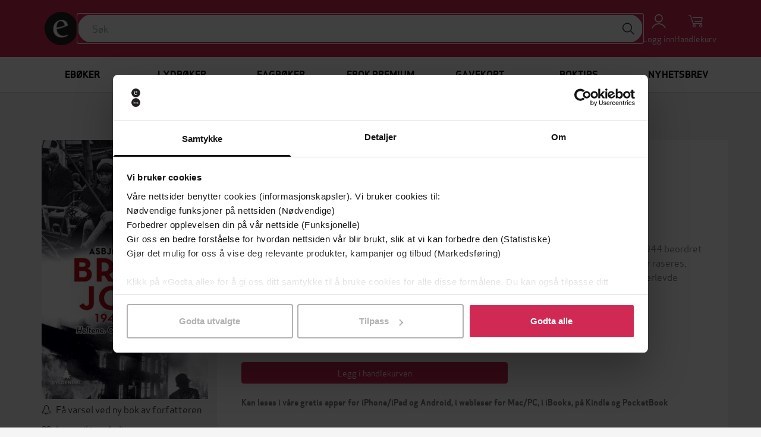

--- FILE ---
content_type: text/html; charset=utf-8
request_url: https://ebok.no/eboker/historie/brent-jord-asbjorn-jaklin-9788205484306/?ian=default&iai=default&iap=same_author&iac=Brent+jord
body_size: 16798
content:




<!DOCTYPE html>
<html lang="nb">
  <head>
    <meta charset="utf-8">
    <meta http-equiv="content-language" content="nb">
    <meta http-equiv="X-UA-Compatible" content="IE=edge">
    <meta name="author" content="">
    <meta name="description" content="Kjøp Brent jord av Asbjørn Jaklin på EBOK.NO, Norges største bokhandel for ebøker og lydbøker. Les på mobil, nettbrett, Kindle og Pocketbook!">
    <meta name="keywords" content="Brent jord, Asbjørn Jaklin, ebok, epub">
    <meta name="robots" content="index, follow">
    <meta name="viewport" content="width=device-width, initial-scale=1">

    
<meta property="og:site_name" content="EBOK.NO">
<meta property="og:type" content="book">
<meta property="og:title" content="Brent jord - 1944-1945 : heltene, ofrene, de skyldige (ebok) av Asbjørn Jaklin">
<meta property="og:description" content="Kjøp Brent jord av Asbjørn Jaklin på EBOK.NO, Norges største bokhandel for ebøker og lydbøker. Les på mobil, nettbrett, Kindle og Pocketbook!">
<meta property="og:image" content="https://do94b8augmkyt.cloudfront.net/thumbnail/9788205484306_b3fd7b6d81488f13630067c035b0ed961f9e3119_560.jpgx150.jpg">

    
<script>
  var google_tag_params = {
    ecomm_pagetype: 'product',
    ecomm_prodid: '9788205484306',
    ecomm_totalvalue: 229,
  };
</script>

    

    <title>Brent jord - 1944-1945 : heltene, ofrene, de skyldige (ebok… | EBOK.NO</title>

    <link rel="alternate" hreflang="nb" href="https://ebok.no/eboker/historie/brent-jord-asbjorn-jaklin-9788205484306/">
    <link rel="icon" href="https://storage.googleapis.com/pubfront-merchant-ebok/static/images/logo/ebok/favicon.ico">
    <link rel="image_src" href="https://do94b8augmkyt.cloudfront.net/thumbnail/9788205484306_b3fd7b6d81488f13630067c035b0ed961f9e3119_560.jpgx150.jpg">
    
    <link rel="stylesheet" href="https://ebok-cdn.pubfront.com/static/css/ebok.css?1769158824">
    <link rel="stylesheet" href="https://ebok-cdn.pubfront.com/static/dist/output.css?1769158824">
    

    <link rel="apple-touch-icon" href="https://storage.googleapis.com/pubfront-merchant-ebok/static/images/icons/web-clip/touch-icon-ebok.png">

    <!-- HTML5 shim and Respond.js IE8 support of HTML5 elements and media queries -->
    <!--[if lt IE 9]>
      <script src="https://oss.maxcdn.com/html5shiv/3.7.2/html5shiv.min.js"></script>
      <script src="https://oss.maxcdn.com/respond/1.4.2/respond.min.js"></script>
    <![endif]-->

    
<link rel="canonical" href="https://ebok.no/eboker/historie/brent-jord-asbjorn-jaklin-9788205484306/" />


    <script>
        
            ZENDESK_URL="/support_login/";PF_CHOICE_ADD_URL="/";CART_BUY_URL="/market/shop/buy_cart/";MEDIELOGIN_AUTO_LOGIN=false;LANGUAGE_CODE="nb";PF_CHOICE_SLUG="";APPLE_STORE_URL="https://itunes.apple.com/us/app/ebok.no/id683160171";TWITTER_HANDLE="EBOKno";THEME_NAME="ebok";ENABLE_GIFTS=true;CART_CANCEL_URL="/market/shop/bestilling/cancel/";libraryURL="/bokhylle/";PF_CHOICE_NAME="";CART_CHECKOUT_URL="/market/shop/cart/checkout/";MEDIE_LOGIN=false;TRACKER_DEBUG=false;SEND_TO_KINDLE_TASKS_URL="https://ignite.pubfront.com/tasks/TASKID/status/";oneClickBuyURL="/market/shop/ajax_buy_now/";NEWSLETTER_DELAY=6;DEFAULT_STAR_RATING=5;SHOPPING_CARTS_ACTIVE=true;SUPPORT_DRM_COMPATIBILITY_URL="https://hjelp.ebok.no/hc/no/sections/360002265232-Hvordan-leser-jeg-eb%C3%B8ker-";JPPOL_SSOID=null;DISABLE_SEARCH_SUGGESTIONS=false;searchURL="/search/%s/";CART_VIEW_URL="/market/shop/cart/view/";
        
    </script>
      
        
<script type="text/javascript">
  // No analytics, catch all tracking calls but don't do anything with them
  var _gaq = _gaq || [];
</script>

<script>
  dataLayer = [{"format": "epub", "series": "N/A", "price": "229.00", "id": 1165101, "category": "Historie", "publisher": "Gyldendal", "name": "Brent jord", "language": "nb", "author": "Asbj\u00f8rn Jaklin", "promotion": false, "type": "text"}];
</script>
<!-- Google Tag Manager -->
<script>(function(w,d,s,l,i){w[l]=w[l]||[];w[l].push(
{'gtm.start': new Date().getTime(),event:'gtm.js'}
);var f=d.getElementsByTagName(s)[0],
j=d.createElement(s),dl=l!='dataLayer'?'&l='+l:'';j.async=true;j.src=
'https://www.googletagmanager.com/gtm.js?id='+i+dl;f.parentNode.insertBefore(j,f);
})(window,document,'script','dataLayer','GTM-MGWD83W');</script>
<!-- End Google Tag Manager -->

<script>
document.addEventListener('confirmed.pubfront', function (event) {
  var order = event.detail;

  dataLayer.push({
    'event': 'purchase-ga3',
    'ecommerce': {
      'purchase': {
        'actionField': {
          'id': order.id,
          'revenue': order.amount,
        },
        'products': order.items.map(function(item) {
          return {
            'name': item.name,
            'id': item.isbn,
            'price': item.price,
            'quantity': 1
          };
        })
      }
    }
  });

  dataLayer.push({
    event: "purchase",
    ecommerce: {
      transaction_id: order.id.toString(),
      value: order.amount,
      currency: "NOK",
      items: order.items.map(function(item) {
        return {
          item_id: item.isbn,
          item_name: item.name,
          currency: "NOK",
          price: item.price,
          quantity: 1
        }
      })
    }
  });
}, false);

document.addEventListener('recommendation-impression.pubfront', function (event) {
  dataLayer.push({
    'event': 'pf_recommendation_impression',
    'page_type': event.detail.page.type,
    'recommendation_test_name': event.detail.test.name,
    'recommendation_test_group': event.detail.test.group,
  });
}, false);

document.addEventListener('recommendation-click.pubfront', function (event) {
  dataLayer.push({
    'event': 'pf_recommendation_click',
    'recommendation_content': event.detail.content,
    'transport': 'beacon'
  });
}, false);
</script>

      
    <script>
      SHOPPING_CART_BOOKS = [];
    </script>
  </head>


  <body itemscope itemtype="http://schema.org/WebPage" data-theme="ebok" class="page_type_book is-logged-out is-not-flatrate-member " style="">
    
    
<!-- Google Tag Manager (noscript) -->
<noscript><iframe src="https://www.googletagmanager.com/ns.html?id=GTM-MGWD83W"
height="0" width="0" style="display:none;visibility:hidden"></iframe></noscript>
<!-- End Google Tag Manager (noscript) -->

    

    
    

    

<div id="navbar" class="bg-brand fixed top-0 left-0 right-0 z-20 transition-transform duration-300 -translate-y-40 translate-y-0 md:translate-y-0">
    

    

    <div class="flex flex-wrap justify-between md:gap-x-5 gap-y-2 items-center p-5 max-w-bootstrap-container mx-auto">
        <a class="order-1" href="/">
            <img class="h-14 hidden md:block" src="https://ebok-cdn.pubfront.com/static/images/logo/ebok/navbar.png?1769158824" alt="EBOK.NO">
            <img class="h-14 md:hidden" src="https://ebok-cdn.pubfront.com/static/images/logo/ebok/navbar_square.png?1769158824" alt="EBOK.NO">
        </a>

        

        <div class="order-4 dropdown">
            <button class="text-center text-white hover:text-gray-200" type="button" data-toggle="dropdown" aria-haspopup="true" aria-expanded="false" id="navbar-account">
                <i class="fa fa-user block text-2xl"></i>
                <span class="text-sm">Logg inn</span>
            </button>

            <ul class="dropdown-menu" aria-labelledby="navbar-account">
                







<li><a href="/konto/discounts/">Løs inn gavekort</a></li>

<li><a href="/support_login/">Kontakt kundeservice</a></li>



<li><a href="/konto/login/?next=">Logg inn</a></li>
<li><a href="/konto/signup/?next=">Opprett profil</a></li>


            </ul>
        </div>

        
        <a class="order-5 text-center text-white hover:text-gray-200 hover:no-underline relative" href="/market/shop/cart/view/">
            <i class="fa fa-shopping-cart block text-2xl"></i>
            <span class="text-sm">Handlekurv</span>
            
        </a>
        

        <button class="order-6 text-center text-white hover:text-gray-200 md:hidden" type="button" onclick="document.getElementById('sidebar').style.display = 'block';">
            <i class="fa fa-align-justify block text-2xl"></i>
            <span class="text-sm">Meny</span>
        </button>

        <div class="order-7 basis-full h-0 md:hidden"></div>

        <div class="order-last md:order-2 flex-1 relative" id="searchbar">
            <input class=" w-full rounded-full outline-brand px-6 py-3" type="text" placeholder="Søk">

            <button class="absolute top-1 right-1 w-10 h-10 rounded-full bg-white hover:bg-gray-200" type="button"><i class="fa fa-search text-xl"></i></button>
        </div>
    </div>
</div>

<script type="text/javascript">
    var NAVBAR_HEIGHT = 96;  // 6rem == 96pixels
    var navbar = document.getElementById('navbar');
    var lastY = 0;

    window.addEventListener('scroll', function() {
        var y = this.scrollY;
        if (y > lastY && y > NAVBAR_HEIGHT) {  // down, hide navbar
            navbar.classList.remove('translate-y-0');
        } else if (y < lastY) {  // up, show navbar
            navbar.classList.add('translate-y-0');
        }
        lastY = Math.max(y, 0);
    }, false);
</script>


    <div class="wrapper mt-40 md:mt-24">
      <div itemscope itemtype="http://schema.org/SiteNavigationElement" class="menu menu_id_content hidden md:block" role="navigation">
        <ul class="menu__list"><li class="menu__item menu__item_type_button menu__item_id_1"><a class="menu__inneritem" href="/eboker/" data-toggle="nav" data-on="mouseenter" data-target="1">Ebøker</a><ul class="menu__list" ><li class="menu__item menu__item_type_label"><span class="menu__inneritem">Aktuelt</span><ul class="menu__list"><li class="menu__item menu__item_type_button"><a class="menu__inneritem" href="https://ebok.no/eboker/liste/bestselgere/">Bestselgere</a></li><li class="menu__item menu__item_type_button"><a class="menu__inneritem" href="https://ebok.no/eboker/liste/populare-na/">Populære nå</a></li><li class="menu__item menu__item_type_button"><a class="menu__inneritem" href="https://ebok.no/eboker/liste/nyheter/">Nyheter</a></li><li class="menu__item menu__item_type_button"><a class="menu__inneritem" href="https://ebok.no/alle/liste/forhandssalg/">Kommer snart - forhåndsbestill nå!</a></li><li class="menu__item menu__item_type_button"><a class="menu__inneritem" href="https://ebok.no/eboker/liste/booktok/">#BookTok</a></li><li class="menu__item menu__item_type_button"><a class="menu__inneritem" href="https://ebok.no/topp-10-lister/">Topp 10-lister</a></li><li class="menu__item menu__item_type_button"><a class="menu__inneritem" href="https://ebok.no/eboker/liste/tilbud-eboker/">Ebøker på tilbud</a></li><li class="menu__item menu__item_type_button"><a class="menu__inneritem" href="https://ebok.no/eboker/liste/eboker-under-100-lappen/">Ebøker under 100-lappen</a></li></ul></li><li class="menu__item menu__item_type_label"><a href="https://ebok.no/eboker/skjonnlitteratur/" class="menu__inneritem">Skjønnlitteratur</a><ul class="menu__list"><li class="menu__item menu__item_type_button"><a class="menu__inneritem" href="https://ebok.no/alle/liste/romaner/">Romaner</a></li><li class="menu__item menu__item_type_button"><a class="menu__inneritem" href="https://ebok.no/eboker/romantikk-og-drama">Romantikk og drama</a></li><li class="menu__item menu__item_type_button"><a class="menu__inneritem" href="https://ebok.no/eboker/erotikk/">Erotikk</a></li><li class="menu__item menu__item_type_button"><a class="menu__inneritem" href="https://ebok.no/eboker/liste/litteratur-noveller/">Noveller</a></li><li class="menu__item menu__item_type_button"><a class="menu__inneritem" href="https://ebok.no/eboker/liste/litteratur-lyrikk/">Lyrikk</a></li><li class="menu__item menu__item_type_button"><a class="menu__inneritem" href="https://ebok.no/eboker/fantasy-og-science-fiction/">Fantasy og science fiction</a></li><li class="menu__item menu__item_type_button"><a class="menu__inneritem" href="https://ebok.no/eboker/romanserier/">Romanserier</a></li><li class="menu__item menu__item_type_button"><a class="menu__inneritem" href="https://ebok.no/engelsk/">Engelske bøker</a></li><li class="menu__item menu__item_type_button"><a class="menu__inneritem" href="https://ebok.no/eboker/barneboker/">Barnebøker</a></li><li class="menu__item menu__item_type_button"><a class="menu__inneritem" href="https://ebok.no/selvpubliserte-boker/">Selvpubliserte bøker</a></li></ul></li><li class="menu__item menu__item_type_label"><a href="https://ebok.no/eboker/krim/" class="menu__inneritem">Krim og spenning</a><ul class="menu__list"><li class="menu__item menu__item_type_button"><a class="menu__inneritem" href="https://ebok.no/eboker/liste/krim-nyheter/">Nyheter</a></li><li class="menu__item menu__item_type_button"><a class="menu__inneritem" href="https://ebok.no/eboker/liste/politikrim/">Politikrim</a></li><li class="menu__item menu__item_type_button"><a class="menu__inneritem" href="https://ebok.no/alle/liste/psykologiske-thrillere/">Psykologiske thrillere</a></li></ul></li><li class="menu__item menu__item_type_label"><a href="https://ebok.no/eboker/dokumentar-og-fakta/" class="menu__inneritem">Dokumentar og fakta</a><ul class="menu__list"><li class="menu__item menu__item_type_button"><a class="menu__inneritem" href="https://ebok.no/eboker/historie/">Historie</a></li><li class="menu__item menu__item_type_button"><a class="menu__inneritem" href="https://ebok.no/eboker/politikk-og-samfunn/">Politikk og samfunn</a></li><li class="menu__item menu__item_type_button"><a class="menu__inneritem" href="https://ebok.no/eboker/biografier/">Biografier</a></li><li class="menu__item menu__item_type_button"><a class="menu__inneritem" href="https://ebok.no/eboker/liste/tema-populaervitenskap/">Populærvitenskap</a></li><li class="menu__item menu__item_type_button"><a class="menu__inneritem" href="https://ebok.no/eboker/helse-og-livsstil/">Helse og livsstil</a></li><li class="menu__item menu__item_type_button"><a class="menu__inneritem" href="https://ebok.no/eboker/kunst-og-kultur/">Kunst og kultur</a></li><li class="menu__item menu__item_type_button"><a class="menu__inneritem" href="https://ebok.no/eboker/hobby-og-fritid/">Hobby og fritid</a></li><li class="menu__item menu__item_type_button"><a class="menu__inneritem" href="https://ebok.no/eboker/natur-og-dyr/">Natur og dyr</a></li></ul></li><li class="menu__item menu__item_type_label"><a href="https://ebok.no/eboker/fagboker/" class="menu__inneritem">Fagbøker</a><ul class="menu__list"><li class="menu__item menu__item_type_button"><a class="menu__inneritem" href="https://ebok.no/eboker/liste/medisin-helse-og-sykepleie/">Medisin, helse og sykepleie</a></li><li class="menu__item menu__item_type_button"><a class="menu__inneritem" href="https://ebok.no/eboker/liste/okonomi-og-ledelse/">Økonomi og ledelse</a></li><li class="menu__item menu__item_type_button"><a class="menu__inneritem" href="https://ebok.no/eboker/liste/jus/">Jus</a></li><li class="menu__item menu__item_type_button"><a class="menu__inneritem" href="https://ebok.no/eboker/liste/pedagoggikk/">Pedagogikk</a></li><li class="menu__item menu__item_type_button"><a class="menu__inneritem" href="https://ebok.no/eboker/liste/samfunnsvitenskap/">Samfunnsvitenskap</a></li><li class="menu__item menu__item_type_button"><a class="menu__inneritem" href="https://ebok.no/eboker/liste/psykologi/">Psykologi</a></li><li class="menu__item menu__item_type_button"><a class="menu__inneritem" href="https://ebok.no/eboker/liste/teknologi-og-ingeniorfag/">Teknologi og ingeniørfag</a></li><li class="menu__item menu__item_type_button"><a class="menu__inneritem" href="https://ebok.no/eboker/liste/data-og-informasjonsteknologi/">Data- og informasjonsteknologi</a></li><li class="menu__item menu__item_type_button"><a class="menu__inneritem" href="https://ebok.no/eboker/liste/matematikk-og-naturvitenskap/">Matematikk og naturvitenskap</a></li><li class="menu__item menu__item_type_button"><a class="menu__inneritem" href="https://ebok.no/eboker/liste/geofag-geografi-og-miljokunnskap/">Geofag, geografi og miljøkunnskap</a></li><li class="menu__item menu__item_type_button"><a class="menu__inneritem" href="https://ebok.no/eboker/liste/religion-historie-og-filosofi/">Religion, historie og filosofi</a></li><li class="menu__item menu__item_type_button"><a class="menu__inneritem" href="https://ebok.no/eboker/liste/sprak-og-litteratur/">Språk og litteratur</a></li><li class="menu__item menu__item_type_button"><a class="menu__inneritem" href="https://ebok.no/eboker/liste/kunst-og-design/">Kunst og design</a></li></ul></li></ul></li><li class="menu__item menu__item_type_button menu__item_id_2"><a class="menu__inneritem" href="/lydboker/" data-toggle="nav" data-on="mouseenter" data-target="2">Lydbøker</a><ul class="menu__list" ><li class="menu__item menu__item_type_label"><span class="menu__inneritem">Aktuelt</span><ul class="menu__list"><li class="menu__item menu__item_type_button"><a class="menu__inneritem" href="https://ebok.no/lydboker/liste/bestselgere-lydboker/">Bestselgere</a></li><li class="menu__item menu__item_type_button"><a class="menu__inneritem" href="https://ebok.no/lydboker/liste/nyheter-lydboker/">Nyheter</a></li><li class="menu__item menu__item_type_button"><a class="menu__inneritem" href="https://ebok.no/lydboker/liste/forhandssalg-lydboker/">Kommer snart - forhåndsbestill nå!</a></li><li class="menu__item menu__item_type_button"><a class="menu__inneritem" href="https://ebok.no/lydboker/liste/tilbud-lydboker/">Lydbøker på tilbud</a></li><li class="menu__item menu__item_type_button"><a class="menu__inneritem" href="https://ebok.no/lydboker/liste/lydboker-under-100-lappen/">Lydbøker under 100-lappen</a></li><li class="menu__item menu__item_type_button"><a class="menu__inneritem" href="https://ebok.no/lydboker/innlesere/">Populære innlesere</a></li></ul></li><li class="menu__item menu__item_type_label"><a href="https://ebok.no/lydboker/skjonnlitteratur/" class="menu__inneritem">Skjønnlitteratur</a><ul class="menu__list"><li class="menu__item menu__item_type_button"><a class="menu__inneritem" href="https://ebok.no/alle/liste/lydboker-romaner/">Romaner</a></li><li class="menu__item menu__item_type_button"><a class="menu__inneritem" href="https://ebok.no/lydboker/romantikk-og-drama/">Romantikk og drama</a></li><li class="menu__item menu__item_type_button"><a class="menu__inneritem" href="https://ebok.no/lydboker/erotikk/">Erotikk</a></li><li class="menu__item menu__item_type_button"><a class="menu__inneritem" href="https://ebok.no/lydboker/liste/lydboker-noveller/">Noveller</a></li><li class="menu__item menu__item_type_button"><a class="menu__inneritem" href="https://ebok.no/lydboker/liste/lydboker-lyrikk/">Lyrikk</a></li><li class="menu__item menu__item_type_button"><a class="menu__inneritem" href="https://ebok.no/lydboker/fantasy-og-science-fiction/">Fantasy og science fiction</a></li><li class="menu__item menu__item_type_button"><a class="menu__inneritem" href="https://ebok.no/lydboker/romanserier/">Romanserier</a></li><li class="menu__item menu__item_type_button"><a class="menu__inneritem" href="https://ebok.no/lydboker-engelsk/">Engelske lydbøker</a></li><li class="menu__item menu__item_type_button"><a class="menu__inneritem" href="https://ebok.no/lydboker/barneboker/">Barnebøker</a></li></ul></li><li class="menu__item menu__item_type_label"><a href="https://ebok.no/lydboker/krim/" class="menu__inneritem">Krim og spenning</a><ul class="menu__list"><li class="menu__item menu__item_type_button"><a class="menu__inneritem" href="https://ebok.no/lydboker/liste/nyheter-krim-lyd/">Nyheter</a></li><li class="menu__item menu__item_type_button"><a class="menu__inneritem" href="https://ebok.no/lydboker/liste/politikrim-lydboker/">Politikrim</a></li><li class="menu__item menu__item_type_button"><a class="menu__inneritem" href="https://ebok.no/alle/liste/lydboker-psykologiske-thrillere/">Psykologiske thrillere</a></li></ul></li><li class="menu__item menu__item_type_label"><a href="https://ebok.no/lydboker/dokumentar-og-fakta/" class="menu__inneritem">Dokumentar og fakta</a><ul class="menu__list"><li class="menu__item menu__item_type_button"><a class="menu__inneritem" href="https://ebok.no/alle/liste/sakprosa-aktuelt/">Populært nå</a></li><li class="menu__item menu__item_type_button"><a class="menu__inneritem" href="https://ebok.no/lydboker/historie/">Historie</a></li><li class="menu__item menu__item_type_button"><a class="menu__inneritem" href="https://ebok.no/lydboker/samfunn-og-debatt/">Samfunn og debatt</a></li><li class="menu__item menu__item_type_button"><a class="menu__inneritem" href="https://ebok.no/lydboker/liste/helse-og-livsstil/">Helse og livsstil</a></li><li class="menu__item menu__item_type_button"><a class="menu__inneritem" href="https://ebok.no/lydboker/liste/aktuelle-biografier/">Biografier</a></li><li class="menu__item menu__item_type_button"><a class="menu__inneritem" href="https://ebok.no/alle/liste/hobby-og-fritid/">Hobby og fritid</a></li></ul></li></ul></li><li class="menu__item menu__item_type_button menu__item_id_3"><a class="menu__inneritem" href="https://ebok.no/eboker/fagboker/" data-toggle="nav" data-on="mouseenter" data-target="3">Fagbøker</a><ul class="menu__list" ><li class="menu__item menu__item_type_label"><a href="https://ebok.no/eboker/fagboker/" class="menu__inneritem">Se alle fagbøker</a><ul class="menu__list"><li class="menu__item menu__item_type_button"><a class="menu__inneritem" href="https://ebok.no/eboker/liste/medisin-helse-og-sykepleie/">Medisin, helse og sykepleie</a></li><li class="menu__item menu__item_type_button"><a class="menu__inneritem" href="https://ebok.no/eboker/liste/okonomi-og-ledelse/">Økonomi og ledelse</a></li><li class="menu__item menu__item_type_button"><a class="menu__inneritem" href="https://ebok.no/eboker/liste/jus/">Jus</a></li><li class="menu__item menu__item_type_button"><a class="menu__inneritem" href="https://ebok.no/eboker/liste/pedagoggikk/">Pedagogikk</a></li><li class="menu__item menu__item_type_button"><a class="menu__inneritem" href="https://ebok.no/eboker/liste/samfunnsvitenskap/">Samfunnsvitenskap</a></li><li class="menu__item menu__item_type_button"><a class="menu__inneritem" href="https://ebok.no/eboker/liste/psykologi/">Psykologi</a></li></ul></li><li class="menu__item menu__item_type_label"><span class="menu__inneritem"></span><ul class="menu__list"><li class="menu__item menu__item_type_button"><a class="menu__inneritem" href=""></a></li><li class="menu__item menu__item_type_button"><a class="menu__inneritem" href="https://ebok.no/eboker/liste/teknologi-og-ingeniorfag/">Teknologi og ingeniørfag</a></li><li class="menu__item menu__item_type_button"><a class="menu__inneritem" href="https://ebok.no/eboker/liste/data-og-informasjonsteknologi/">Data- og informasjonsteknologi</a></li><li class="menu__item menu__item_type_button"><a class="menu__inneritem" href="https://ebok.no/eboker/liste/matematikk-og-naturvitenskap/">Matematikk og naturvitenskap</a></li><li class="menu__item menu__item_type_button"><a class="menu__inneritem" href="https://ebok.no/eboker/liste/geofag-geografi-og-miljokunnskap/">Geofag, geografi og miljøkunnskap</a></li></ul></li><li class="menu__item menu__item_type_label"><span class="menu__inneritem"></span><ul class="menu__list"><li class="menu__item menu__item_type_button"><a class="menu__inneritem" href="https://ebok.no/eboker/liste/religion-historie-og-filosofi/">Religion, historie og filosofi</a></li><li class="menu__item menu__item_type_button"><a class="menu__inneritem" href="https://ebok.no/eboker/liste/sprak-og-litteratur/">Språk og litteratur</a></li><li class="menu__item menu__item_type_button"><a class="menu__inneritem" href="https://ebok.no/eboker/liste/kunst-og-design/">Kunst og design</a></li></ul></li><li class="menu__item menu__item_type_label"><span class="menu__inneritem"></span><ul class="menu__list"></ul></li><li class="menu__item menu__item_type_label"><span class="menu__inneritem"></span><ul class="menu__list"></ul></li><li class="menu__item menu__item_type_label"><span class="menu__inneritem"></span><ul class="menu__list"></ul></li></ul></li><li class="menu__item menu__item_type_button menu__item_id_4"><a class="menu__inneritem" href="/premium-kom-i-gang/" data-toggle="nav" data-on="mouseenter" data-target="4">Ebok Premium</a><ul class="menu__list" ><li class="menu__item menu__item_type_label"><a href="https://ebok.no/premium-eboker/" class="menu__inneritem">Ebøker</a><ul class="menu__list"><li class="menu__item menu__item_type_button"><a class="menu__inneritem" href="https://ebok.no/premium-eboker-krimogspenning/">Krim og spenning</a></li><li class="menu__item menu__item_type_button"><a class="menu__inneritem" href="https://ebok.no/premium-eboker-feelgood-romantikk/">Feelgood og romantikk</a></li><li class="menu__item menu__item_type_button"><a class="menu__inneritem" href="https://ebok.no/premium-eboker-romaner/">Skjønnlitteratur</a></li><li class="menu__item menu__item_type_button"><a class="menu__inneritem" href="https://ebok.no/premium-eboker-dokumentar-fakta/">Dokumentar og fakta</a></li><li class="menu__item menu__item_type_button"><a class="menu__inneritem" href="https://ebok.no/premium-eboker-barneboker/">Barnebøker</a></li></ul></li><li class="menu__item menu__item_type_label"><a href="https://ebok.no/premium-lydboker/" class="menu__inneritem">Lydbøker</a><ul class="menu__list"><li class="menu__item menu__item_type_button"><a class="menu__inneritem" href="https://ebok.no/premium-lydboker-krimogspenning/">Krim og spenning</a></li><li class="menu__item menu__item_type_button"><a class="menu__inneritem" href="https://ebok.no/premium-lydboker-feelgood-romantikk/">Feelgood og romantikk</a></li><li class="menu__item menu__item_type_button"><a class="menu__inneritem" href="https://ebok.no/premium-lydboker-romaner/">Skjønnlitteratur</a></li><li class="menu__item menu__item_type_button"><a class="menu__inneritem" href="https://ebok.no/premium-lydboker-dokumentar-fakta/">Dokumentar og fakta</a></li><li class="menu__item menu__item_type_button"><a class="menu__inneritem" href="https://ebok.no/premium-lydboker-barneboker/">Barnebøker</a></li></ul></li><li class="menu__item menu__item_type_label"><span class="menu__inneritem"></span><ul class="menu__list"></ul></li><li class="menu__item menu__item_type_label"><span class="menu__inneritem"></span><ul class="menu__list"></ul></li><li class="menu__item menu__item_type_label"><span class="menu__inneritem"></span><ul class="menu__list"></ul></li></ul></li><li class="menu__item menu__item_type_button"><a class="menu__inneritem" href="/gavekort/">Gavekort</a></li><li class="menu__item menu__item_type_button"><a class="menu__inneritem" href="https://ebok.no/boktips/">Boktips</a></li><li class="menu__item menu__item_type_button"><a class="menu__inneritem" href="https://ebok.no/nyhetsbrev/">Nyhetsbrev</a></li></ul>
      </div>
      <aside class="hidden fixed top-0 left-0 right-0 h-screen z-40" aria-label="Sidebar" id="sidebar"><button class="fixed top-5 right-5 text-center" type="button" onclick="document.getElementById('sidebar').style.display = 'none';"><i class="fa fa-times block text-2xl"></i><span class="text-sm">Lukk</span></button><div class="h-full px-3 py-4 overflow-y-auto bg-gray-50"><ul class="space-y-4"><li><a href="/eboker/" onclick="document.getElementById('sidebar-5').classList.toggle('hide'); return false;" class="flex items-center p-2 text-gray-900 font-semibold rounded-lg hover:bg-gray-100 hover:no-underline"><span class="ml-3">Ebøker</span></a><ul id="sidebar-5" class="hide space-y-3"><li><span class="block p-2 text-gray-600 rounded-lg text-xs uppercase"><span class="ml-4">Aktuelt</span></span><ul class="space-y-2"><li><a href="https://ebok.no/eboker/liste/bestselgere/" class="block p-2 text-gray-900 rounded-lg hover:bg-gray-100 hover:no-underline"><span class="ml-5">Bestselgere</span></a></li><li><a href="https://ebok.no/eboker/liste/populare-na/" class="block p-2 text-gray-900 rounded-lg hover:bg-gray-100 hover:no-underline"><span class="ml-5">Populære nå</span></a></li><li><a href="https://ebok.no/eboker/liste/nyheter/" class="block p-2 text-gray-900 rounded-lg hover:bg-gray-100 hover:no-underline"><span class="ml-5">Nyheter</span></a></li><li><a href="https://ebok.no/alle/liste/forhandssalg/" class="block p-2 text-gray-900 rounded-lg hover:bg-gray-100 hover:no-underline"><span class="ml-5">Kommer snart - forhåndsbestill nå!</span></a></li><li><a href="https://ebok.no/eboker/liste/booktok/" class="block p-2 text-gray-900 rounded-lg hover:bg-gray-100 hover:no-underline"><span class="ml-5">#BookTok</span></a></li><li><a href="https://ebok.no/topp-10-lister/" class="block p-2 text-gray-900 rounded-lg hover:bg-gray-100 hover:no-underline"><span class="ml-5">Topp 10-lister</span></a></li><li><a href="https://ebok.no/eboker/liste/tilbud-eboker/" class="block p-2 text-gray-900 rounded-lg hover:bg-gray-100 hover:no-underline"><span class="ml-5">Ebøker på tilbud</span></a></li><li><a href="https://ebok.no/eboker/liste/eboker-under-100-lappen/" class="block p-2 text-gray-900 rounded-lg hover:bg-gray-100 hover:no-underline"><span class="ml-5">Ebøker under 100-lappen</span></a></li></ul></li><li><a href="https://ebok.no/eboker/skjonnlitteratur/" class="block p-2 text-gray-900 rounded-lg hover:bg-gray-100 hover:no-underline"><span class="ml-4">Skjønnlitteratur</span></a><ul class="space-y-2"><li><a href="https://ebok.no/alle/liste/romaner/" class="block p-2 text-gray-900 rounded-lg hover:bg-gray-100 hover:no-underline"><span class="ml-5">Romaner</span></a></li><li><a href="https://ebok.no/eboker/romantikk-og-drama" class="block p-2 text-gray-900 rounded-lg hover:bg-gray-100 hover:no-underline"><span class="ml-5">Romantikk og drama</span></a></li><li><a href="https://ebok.no/eboker/erotikk/" class="block p-2 text-gray-900 rounded-lg hover:bg-gray-100 hover:no-underline"><span class="ml-5">Erotikk</span></a></li><li><a href="https://ebok.no/eboker/liste/litteratur-noveller/" class="block p-2 text-gray-900 rounded-lg hover:bg-gray-100 hover:no-underline"><span class="ml-5">Noveller</span></a></li><li><a href="https://ebok.no/eboker/liste/litteratur-lyrikk/" class="block p-2 text-gray-900 rounded-lg hover:bg-gray-100 hover:no-underline"><span class="ml-5">Lyrikk</span></a></li><li><a href="https://ebok.no/eboker/fantasy-og-science-fiction/" class="block p-2 text-gray-900 rounded-lg hover:bg-gray-100 hover:no-underline"><span class="ml-5">Fantasy og science fiction</span></a></li><li><a href="https://ebok.no/eboker/romanserier/" class="block p-2 text-gray-900 rounded-lg hover:bg-gray-100 hover:no-underline"><span class="ml-5">Romanserier</span></a></li><li><a href="https://ebok.no/engelsk/" class="block p-2 text-gray-900 rounded-lg hover:bg-gray-100 hover:no-underline"><span class="ml-5">Engelske bøker</span></a></li><li><a href="https://ebok.no/eboker/barneboker/" class="block p-2 text-gray-900 rounded-lg hover:bg-gray-100 hover:no-underline"><span class="ml-5">Barnebøker</span></a></li><li><a href="https://ebok.no/selvpubliserte-boker/" class="block p-2 text-gray-900 rounded-lg hover:bg-gray-100 hover:no-underline"><span class="ml-5">Selvpubliserte bøker</span></a></li></ul></li><li><a href="https://ebok.no/eboker/krim/" class="block p-2 text-gray-900 rounded-lg hover:bg-gray-100 hover:no-underline"><span class="ml-4">Krim og spenning</span></a><ul class="space-y-2"><li><a href="https://ebok.no/eboker/liste/krim-nyheter/" class="block p-2 text-gray-900 rounded-lg hover:bg-gray-100 hover:no-underline"><span class="ml-5">Nyheter</span></a></li><li><a href="https://ebok.no/eboker/liste/politikrim/" class="block p-2 text-gray-900 rounded-lg hover:bg-gray-100 hover:no-underline"><span class="ml-5">Politikrim</span></a></li><li><a href="https://ebok.no/alle/liste/psykologiske-thrillere/" class="block p-2 text-gray-900 rounded-lg hover:bg-gray-100 hover:no-underline"><span class="ml-5">Psykologiske thrillere</span></a></li></ul></li><li><a href="https://ebok.no/eboker/dokumentar-og-fakta/" class="block p-2 text-gray-900 rounded-lg hover:bg-gray-100 hover:no-underline"><span class="ml-4">Dokumentar og fakta</span></a><ul class="space-y-2"><li><a href="https://ebok.no/eboker/historie/" class="block p-2 text-gray-900 rounded-lg hover:bg-gray-100 hover:no-underline"><span class="ml-5">Historie</span></a></li><li><a href="https://ebok.no/eboker/politikk-og-samfunn/" class="block p-2 text-gray-900 rounded-lg hover:bg-gray-100 hover:no-underline"><span class="ml-5">Politikk og samfunn</span></a></li><li><a href="https://ebok.no/eboker/biografier/" class="block p-2 text-gray-900 rounded-lg hover:bg-gray-100 hover:no-underline"><span class="ml-5">Biografier</span></a></li><li><a href="https://ebok.no/eboker/liste/tema-populaervitenskap/" class="block p-2 text-gray-900 rounded-lg hover:bg-gray-100 hover:no-underline"><span class="ml-5">Populærvitenskap</span></a></li><li><a href="https://ebok.no/eboker/helse-og-livsstil/" class="block p-2 text-gray-900 rounded-lg hover:bg-gray-100 hover:no-underline"><span class="ml-5">Helse og livsstil</span></a></li><li><a href="https://ebok.no/eboker/kunst-og-kultur/" class="block p-2 text-gray-900 rounded-lg hover:bg-gray-100 hover:no-underline"><span class="ml-5">Kunst og kultur</span></a></li><li><a href="https://ebok.no/eboker/hobby-og-fritid/" class="block p-2 text-gray-900 rounded-lg hover:bg-gray-100 hover:no-underline"><span class="ml-5">Hobby og fritid</span></a></li><li><a href="https://ebok.no/eboker/natur-og-dyr/" class="block p-2 text-gray-900 rounded-lg hover:bg-gray-100 hover:no-underline"><span class="ml-5">Natur og dyr</span></a></li></ul></li><li><a href="https://ebok.no/eboker/fagboker/" class="block p-2 text-gray-900 rounded-lg hover:bg-gray-100 hover:no-underline"><span class="ml-4">Fagbøker</span></a><ul class="space-y-2"><li><a href="https://ebok.no/eboker/liste/medisin-helse-og-sykepleie/" class="block p-2 text-gray-900 rounded-lg hover:bg-gray-100 hover:no-underline"><span class="ml-5">Medisin, helse og sykepleie</span></a></li><li><a href="https://ebok.no/eboker/liste/okonomi-og-ledelse/" class="block p-2 text-gray-900 rounded-lg hover:bg-gray-100 hover:no-underline"><span class="ml-5">Økonomi og ledelse</span></a></li><li><a href="https://ebok.no/eboker/liste/jus/" class="block p-2 text-gray-900 rounded-lg hover:bg-gray-100 hover:no-underline"><span class="ml-5">Jus</span></a></li><li><a href="https://ebok.no/eboker/liste/pedagoggikk/" class="block p-2 text-gray-900 rounded-lg hover:bg-gray-100 hover:no-underline"><span class="ml-5">Pedagogikk</span></a></li><li><a href="https://ebok.no/eboker/liste/samfunnsvitenskap/" class="block p-2 text-gray-900 rounded-lg hover:bg-gray-100 hover:no-underline"><span class="ml-5">Samfunnsvitenskap</span></a></li><li><a href="https://ebok.no/eboker/liste/psykologi/" class="block p-2 text-gray-900 rounded-lg hover:bg-gray-100 hover:no-underline"><span class="ml-5">Psykologi</span></a></li><li><a href="https://ebok.no/eboker/liste/teknologi-og-ingeniorfag/" class="block p-2 text-gray-900 rounded-lg hover:bg-gray-100 hover:no-underline"><span class="ml-5">Teknologi og ingeniørfag</span></a></li><li><a href="https://ebok.no/eboker/liste/data-og-informasjonsteknologi/" class="block p-2 text-gray-900 rounded-lg hover:bg-gray-100 hover:no-underline"><span class="ml-5">Data- og informasjonsteknologi</span></a></li><li><a href="https://ebok.no/eboker/liste/matematikk-og-naturvitenskap/" class="block p-2 text-gray-900 rounded-lg hover:bg-gray-100 hover:no-underline"><span class="ml-5">Matematikk og naturvitenskap</span></a></li><li><a href="https://ebok.no/eboker/liste/geofag-geografi-og-miljokunnskap/" class="block p-2 text-gray-900 rounded-lg hover:bg-gray-100 hover:no-underline"><span class="ml-5">Geofag, geografi og miljøkunnskap</span></a></li><li><a href="https://ebok.no/eboker/liste/religion-historie-og-filosofi/" class="block p-2 text-gray-900 rounded-lg hover:bg-gray-100 hover:no-underline"><span class="ml-5">Religion, historie og filosofi</span></a></li><li><a href="https://ebok.no/eboker/liste/sprak-og-litteratur/" class="block p-2 text-gray-900 rounded-lg hover:bg-gray-100 hover:no-underline"><span class="ml-5">Språk og litteratur</span></a></li><li><a href="https://ebok.no/eboker/liste/kunst-og-design/" class="block p-2 text-gray-900 rounded-lg hover:bg-gray-100 hover:no-underline"><span class="ml-5">Kunst og design</span></a></li></ul></li></ul></li><li><a href="/lydboker/" onclick="document.getElementById('sidebar-6').classList.toggle('hide'); return false;" class="flex items-center p-2 text-gray-900 font-semibold rounded-lg hover:bg-gray-100 hover:no-underline"><span class="ml-3">Lydbøker</span></a><ul id="sidebar-6" class="hide space-y-3"><li><span class="block p-2 text-gray-600 rounded-lg text-xs uppercase"><span class="ml-4">Aktuelt</span></span><ul class="space-y-2"><li><a href="https://ebok.no/lydboker/liste/bestselgere-lydboker/" class="block p-2 text-gray-900 rounded-lg hover:bg-gray-100 hover:no-underline"><span class="ml-5">Bestselgere</span></a></li><li><a href="https://ebok.no/lydboker/liste/nyheter-lydboker/" class="block p-2 text-gray-900 rounded-lg hover:bg-gray-100 hover:no-underline"><span class="ml-5">Nyheter</span></a></li><li><a href="https://ebok.no/lydboker/liste/forhandssalg-lydboker/" class="block p-2 text-gray-900 rounded-lg hover:bg-gray-100 hover:no-underline"><span class="ml-5">Kommer snart - forhåndsbestill nå!</span></a></li><li><a href="https://ebok.no/lydboker/liste/tilbud-lydboker/" class="block p-2 text-gray-900 rounded-lg hover:bg-gray-100 hover:no-underline"><span class="ml-5">Lydbøker på tilbud</span></a></li><li><a href="https://ebok.no/lydboker/liste/lydboker-under-100-lappen/" class="block p-2 text-gray-900 rounded-lg hover:bg-gray-100 hover:no-underline"><span class="ml-5">Lydbøker under 100-lappen</span></a></li><li><a href="https://ebok.no/lydboker/innlesere/" class="block p-2 text-gray-900 rounded-lg hover:bg-gray-100 hover:no-underline"><span class="ml-5">Populære innlesere</span></a></li></ul></li><li><a href="https://ebok.no/lydboker/skjonnlitteratur/" class="block p-2 text-gray-900 rounded-lg hover:bg-gray-100 hover:no-underline"><span class="ml-4">Skjønnlitteratur</span></a><ul class="space-y-2"><li><a href="https://ebok.no/alle/liste/lydboker-romaner/" class="block p-2 text-gray-900 rounded-lg hover:bg-gray-100 hover:no-underline"><span class="ml-5">Romaner</span></a></li><li><a href="https://ebok.no/lydboker/romantikk-og-drama/" class="block p-2 text-gray-900 rounded-lg hover:bg-gray-100 hover:no-underline"><span class="ml-5">Romantikk og drama</span></a></li><li><a href="https://ebok.no/lydboker/erotikk/" class="block p-2 text-gray-900 rounded-lg hover:bg-gray-100 hover:no-underline"><span class="ml-5">Erotikk</span></a></li><li><a href="https://ebok.no/lydboker/liste/lydboker-noveller/" class="block p-2 text-gray-900 rounded-lg hover:bg-gray-100 hover:no-underline"><span class="ml-5">Noveller</span></a></li><li><a href="https://ebok.no/lydboker/liste/lydboker-lyrikk/" class="block p-2 text-gray-900 rounded-lg hover:bg-gray-100 hover:no-underline"><span class="ml-5">Lyrikk</span></a></li><li><a href="https://ebok.no/lydboker/fantasy-og-science-fiction/" class="block p-2 text-gray-900 rounded-lg hover:bg-gray-100 hover:no-underline"><span class="ml-5">Fantasy og science fiction</span></a></li><li><a href="https://ebok.no/lydboker/romanserier/" class="block p-2 text-gray-900 rounded-lg hover:bg-gray-100 hover:no-underline"><span class="ml-5">Romanserier</span></a></li><li><a href="https://ebok.no/lydboker-engelsk/" class="block p-2 text-gray-900 rounded-lg hover:bg-gray-100 hover:no-underline"><span class="ml-5">Engelske lydbøker</span></a></li><li><a href="https://ebok.no/lydboker/barneboker/" class="block p-2 text-gray-900 rounded-lg hover:bg-gray-100 hover:no-underline"><span class="ml-5">Barnebøker</span></a></li></ul></li><li><a href="https://ebok.no/lydboker/krim/" class="block p-2 text-gray-900 rounded-lg hover:bg-gray-100 hover:no-underline"><span class="ml-4">Krim og spenning</span></a><ul class="space-y-2"><li><a href="https://ebok.no/lydboker/liste/nyheter-krim-lyd/" class="block p-2 text-gray-900 rounded-lg hover:bg-gray-100 hover:no-underline"><span class="ml-5">Nyheter</span></a></li><li><a href="https://ebok.no/lydboker/liste/politikrim-lydboker/" class="block p-2 text-gray-900 rounded-lg hover:bg-gray-100 hover:no-underline"><span class="ml-5">Politikrim</span></a></li><li><a href="https://ebok.no/alle/liste/lydboker-psykologiske-thrillere/" class="block p-2 text-gray-900 rounded-lg hover:bg-gray-100 hover:no-underline"><span class="ml-5">Psykologiske thrillere</span></a></li></ul></li><li><a href="https://ebok.no/lydboker/dokumentar-og-fakta/" class="block p-2 text-gray-900 rounded-lg hover:bg-gray-100 hover:no-underline"><span class="ml-4">Dokumentar og fakta</span></a><ul class="space-y-2"><li><a href="https://ebok.no/alle/liste/sakprosa-aktuelt/" class="block p-2 text-gray-900 rounded-lg hover:bg-gray-100 hover:no-underline"><span class="ml-5">Populært nå</span></a></li><li><a href="https://ebok.no/lydboker/historie/" class="block p-2 text-gray-900 rounded-lg hover:bg-gray-100 hover:no-underline"><span class="ml-5">Historie</span></a></li><li><a href="https://ebok.no/lydboker/samfunn-og-debatt/" class="block p-2 text-gray-900 rounded-lg hover:bg-gray-100 hover:no-underline"><span class="ml-5">Samfunn og debatt</span></a></li><li><a href="https://ebok.no/lydboker/liste/helse-og-livsstil/" class="block p-2 text-gray-900 rounded-lg hover:bg-gray-100 hover:no-underline"><span class="ml-5">Helse og livsstil</span></a></li><li><a href="https://ebok.no/lydboker/liste/aktuelle-biografier/" class="block p-2 text-gray-900 rounded-lg hover:bg-gray-100 hover:no-underline"><span class="ml-5">Biografier</span></a></li><li><a href="https://ebok.no/alle/liste/hobby-og-fritid/" class="block p-2 text-gray-900 rounded-lg hover:bg-gray-100 hover:no-underline"><span class="ml-5">Hobby og fritid</span></a></li></ul></li></ul></li><li><a href="https://ebok.no/eboker/fagboker/" onclick="document.getElementById('sidebar-7').classList.toggle('hide'); return false;" class="flex items-center p-2 text-gray-900 font-semibold rounded-lg hover:bg-gray-100 hover:no-underline"><span class="ml-3">Fagbøker</span></a><ul id="sidebar-7" class="hide space-y-3"><li><a href="https://ebok.no/eboker/fagboker/" class="block p-2 text-gray-900 rounded-lg hover:bg-gray-100 hover:no-underline"><span class="ml-4">Se alle fagbøker</span></a><ul class="space-y-2"><li><a href="https://ebok.no/eboker/liste/medisin-helse-og-sykepleie/" class="block p-2 text-gray-900 rounded-lg hover:bg-gray-100 hover:no-underline"><span class="ml-5">Medisin, helse og sykepleie</span></a></li><li><a href="https://ebok.no/eboker/liste/okonomi-og-ledelse/" class="block p-2 text-gray-900 rounded-lg hover:bg-gray-100 hover:no-underline"><span class="ml-5">Økonomi og ledelse</span></a></li><li><a href="https://ebok.no/eboker/liste/jus/" class="block p-2 text-gray-900 rounded-lg hover:bg-gray-100 hover:no-underline"><span class="ml-5">Jus</span></a></li><li><a href="https://ebok.no/eboker/liste/pedagoggikk/" class="block p-2 text-gray-900 rounded-lg hover:bg-gray-100 hover:no-underline"><span class="ml-5">Pedagogikk</span></a></li><li><a href="https://ebok.no/eboker/liste/samfunnsvitenskap/" class="block p-2 text-gray-900 rounded-lg hover:bg-gray-100 hover:no-underline"><span class="ml-5">Samfunnsvitenskap</span></a></li><li><a href="https://ebok.no/eboker/liste/psykologi/" class="block p-2 text-gray-900 rounded-lg hover:bg-gray-100 hover:no-underline"><span class="ml-5">Psykologi</span></a></li></ul></li><li><span class="block p-2 text-gray-600 rounded-lg text-xs uppercase"><span class="ml-4"></span></span><ul class="space-y-2"><li><a href="" class="block p-2 text-gray-900 rounded-lg hover:bg-gray-100 hover:no-underline"><span class="ml-5"></span></a></li><li><a href="https://ebok.no/eboker/liste/teknologi-og-ingeniorfag/" class="block p-2 text-gray-900 rounded-lg hover:bg-gray-100 hover:no-underline"><span class="ml-5">Teknologi og ingeniørfag</span></a></li><li><a href="https://ebok.no/eboker/liste/data-og-informasjonsteknologi/" class="block p-2 text-gray-900 rounded-lg hover:bg-gray-100 hover:no-underline"><span class="ml-5">Data- og informasjonsteknologi</span></a></li><li><a href="https://ebok.no/eboker/liste/matematikk-og-naturvitenskap/" class="block p-2 text-gray-900 rounded-lg hover:bg-gray-100 hover:no-underline"><span class="ml-5">Matematikk og naturvitenskap</span></a></li><li><a href="https://ebok.no/eboker/liste/geofag-geografi-og-miljokunnskap/" class="block p-2 text-gray-900 rounded-lg hover:bg-gray-100 hover:no-underline"><span class="ml-5">Geofag, geografi og miljøkunnskap</span></a></li></ul></li><li><span class="block p-2 text-gray-600 rounded-lg text-xs uppercase"><span class="ml-4"></span></span><ul class="space-y-2"><li><a href="https://ebok.no/eboker/liste/religion-historie-og-filosofi/" class="block p-2 text-gray-900 rounded-lg hover:bg-gray-100 hover:no-underline"><span class="ml-5">Religion, historie og filosofi</span></a></li><li><a href="https://ebok.no/eboker/liste/sprak-og-litteratur/" class="block p-2 text-gray-900 rounded-lg hover:bg-gray-100 hover:no-underline"><span class="ml-5">Språk og litteratur</span></a></li><li><a href="https://ebok.no/eboker/liste/kunst-og-design/" class="block p-2 text-gray-900 rounded-lg hover:bg-gray-100 hover:no-underline"><span class="ml-5">Kunst og design</span></a></li></ul></li><li><span class="block p-2 text-gray-600 rounded-lg text-xs uppercase"><span class="ml-4"></span></span><ul class="space-y-2"></ul></li><li><span class="block p-2 text-gray-600 rounded-lg text-xs uppercase"><span class="ml-4"></span></span><ul class="space-y-2"></ul></li><li><span class="block p-2 text-gray-600 rounded-lg text-xs uppercase"><span class="ml-4"></span></span><ul class="space-y-2"></ul></li></ul></li><li><a href="/premium-kom-i-gang/" onclick="document.getElementById('sidebar-85').classList.toggle('hide'); return false;" class="flex items-center p-2 text-gray-900 font-semibold rounded-lg hover:bg-gray-100 hover:no-underline"><span class="ml-3">Ebok Premium</span></a><ul id="sidebar-85" class="hide space-y-3"><li><a href="https://ebok.no/premium-eboker/" class="block p-2 text-gray-900 rounded-lg hover:bg-gray-100 hover:no-underline"><span class="ml-4">Ebøker</span></a><ul class="space-y-2"><li><a href="https://ebok.no/premium-eboker-krimogspenning/" class="block p-2 text-gray-900 rounded-lg hover:bg-gray-100 hover:no-underline"><span class="ml-5">Krim og spenning</span></a></li><li><a href="https://ebok.no/premium-eboker-feelgood-romantikk/" class="block p-2 text-gray-900 rounded-lg hover:bg-gray-100 hover:no-underline"><span class="ml-5">Feelgood og romantikk</span></a></li><li><a href="https://ebok.no/premium-eboker-romaner/" class="block p-2 text-gray-900 rounded-lg hover:bg-gray-100 hover:no-underline"><span class="ml-5">Skjønnlitteratur</span></a></li><li><a href="https://ebok.no/premium-eboker-dokumentar-fakta/" class="block p-2 text-gray-900 rounded-lg hover:bg-gray-100 hover:no-underline"><span class="ml-5">Dokumentar og fakta</span></a></li><li><a href="https://ebok.no/premium-eboker-barneboker/" class="block p-2 text-gray-900 rounded-lg hover:bg-gray-100 hover:no-underline"><span class="ml-5">Barnebøker</span></a></li></ul></li><li><a href="https://ebok.no/premium-lydboker/" class="block p-2 text-gray-900 rounded-lg hover:bg-gray-100 hover:no-underline"><span class="ml-4">Lydbøker</span></a><ul class="space-y-2"><li><a href="https://ebok.no/premium-lydboker-krimogspenning/" class="block p-2 text-gray-900 rounded-lg hover:bg-gray-100 hover:no-underline"><span class="ml-5">Krim og spenning</span></a></li><li><a href="https://ebok.no/premium-lydboker-feelgood-romantikk/" class="block p-2 text-gray-900 rounded-lg hover:bg-gray-100 hover:no-underline"><span class="ml-5">Feelgood og romantikk</span></a></li><li><a href="https://ebok.no/premium-lydboker-romaner/" class="block p-2 text-gray-900 rounded-lg hover:bg-gray-100 hover:no-underline"><span class="ml-5">Skjønnlitteratur</span></a></li><li><a href="https://ebok.no/premium-lydboker-dokumentar-fakta/" class="block p-2 text-gray-900 rounded-lg hover:bg-gray-100 hover:no-underline"><span class="ml-5">Dokumentar og fakta</span></a></li><li><a href="https://ebok.no/premium-lydboker-barneboker/" class="block p-2 text-gray-900 rounded-lg hover:bg-gray-100 hover:no-underline"><span class="ml-5">Barnebøker</span></a></li></ul></li><li><span class="block p-2 text-gray-600 rounded-lg text-xs uppercase"><span class="ml-4"></span></span><ul class="space-y-2"></ul></li><li><span class="block p-2 text-gray-600 rounded-lg text-xs uppercase"><span class="ml-4"></span></span><ul class="space-y-2"></ul></li><li><span class="block p-2 text-gray-600 rounded-lg text-xs uppercase"><span class="ml-4"></span></span><ul class="space-y-2"></ul></li></ul></li><li><a href="/gavekort/"  class="flex items-center p-2 text-gray-900 font-semibold rounded-lg hover:bg-gray-100 hover:no-underline"><span class="ml-3">Gavekort</span></a></li><li><a href="https://ebok.no/boktips/"  class="flex items-center p-2 text-gray-900 font-semibold rounded-lg hover:bg-gray-100 hover:no-underline"><span class="ml-3">Boktips</span></a></li><li><a href="https://ebok.no/nyhetsbrev/"  class="flex items-center p-2 text-gray-900 font-semibold rounded-lg hover:bg-gray-100 hover:no-underline"><span class="ml-3">Nyhetsbrev</span></a></li></ul></div></aside>

      <div class="content">
        <div class="container-fluid ">
          
<div class="messages">
  <noscript>
    <div class="alert alert-danger message" role="alert">EBOK.NO Virker best med Javascript aktivert</div>
  </noscript>
  
  
</div>

          
<div class="bookdetails bookdetails_type_text bookdetails_pricetype_" itemscope itemtype="http://schema.org/Book">

  <div class="bookdetails__breadcrumbs">
    <ol class="breadcrumb" itemscope itemtype="https://schema.org/breadcrumb">
      <li><a href="/eboker/" itemprop="url">
        <span itemprop="title">Ebøker</span>
      </a></li>

      
      <li itemprop="child" itemscope itemtype="https://schema.org/breadcrumb">
        
        <a href="https://ebok.no/eboker/historie/" itemprop="url">
          <span itemprop="title">Historie</span>
        </a>
        
      

      <li class="active">Brent jord</li>
    </ol>
  </div>

<div class="row row-equalize bookdetails__header">
  <div class="col-bookdetails-6 bookdetails__hero">
    <div class="bookdetails__cover">
      <img itemprop="image" src="https://do94b8augmkyt.cloudfront.net/thumbnail/9788205484306_b3fd7b6d81488f13630067c035b0ed961f9e3119_560.jpg"  alt="Brent jord - 1944-1945 : heltene, ofrene, de skyldige (ebok) av Asbjørn Jaklin" onerror="this.src = '/thumbnail_redirect/1165101/560/'; this.removeAttribute('onerror');">

      
    </div>

    <div class="bookdetails__shortcuts">
      <div class="bookdetails__shortcut-group">
        
        
        
        <form action="/library/author/1703/follow/" method="post">
          <input type='hidden' name='csrfmiddlewaretoken' value='RkYKkpGse997wGZzig3XkiJDRPjuKRNxCbD8Ta6QygFzI5Viou41kAoPhdGdyvIb' />
          <button class="bookdetails__shortcut bookdetails__shortcut_action_notification bookdetails__shortcut_button_solid" type="submit">Få varsel ved ny bok av forfatteren</button>
        </form>
        

        <form action="." method="post">
          <input type='hidden' name='csrfmiddlewaretoken' value='RkYKkpGse997wGZzig3XkiJDRPjuKRNxCbD8Ta6QygFzI5Viou41kAoPhdGdyvIb' />
          <button class="bookdetails__shortcut bookdetails__shortcut_action_wishlist">Legg til i ønskeliste</button>
        </form>

        
          <a href="https://pubfront-content.storage.googleapis.com/media/files/bokbasen/9788205484306/EX-9788205484306.epub" target="_blank" class="bookdetails__shortcut bookdetails__shortcut_action_sample">Gratis utdrag</a>
        
      </div>
    </div>
  </div>

  <div class="col-bookdetails-6 bookdetails__main">
    <div class="bookdetails__block">
      <div class="bookdetails__heading">
        <div class="bookdetails__authors">
          
          <span class="bookdetails__author bookdetails__author_type_author">
              <a class="bookdetails__authorname" href="/forfatter/asbjorn-jaklin/">Asbjørn Jaklin</a>
              <span class="bookdetails__authortype">(forfatter)</span><!--
          --></span>
          
        </div>
        <h1 class="bookdetails__title">
          <span itemprop="name">Brent jord</span>
          
          <span itemprop="bookFormat" class="bookdetails__format"><small>ebok</small></span>
        </h1>
      </div>

      
      <div class="mt-3">
        <div class="inline-block" itemprop="offers" itemscope itemtype="http://schema.org/Offer">
          <meta itemprop="price" content="229,00" />
          <meta itemprop="priceCurrency" content="NOK" />

          <span class="text-xl font-bold">229,-</span>

          

          
        </div>

        
      </div>
      

      <div class="mt-3 empty:mt-0 flex flex-wrap gap-1 text-xs md:text-sm"></div>

      <div class="bookdetails__blurb">
        <div class="bookdetails__blurb-text">Sterkt, dramatisk og grensesprengende om krigens traumer i Nord-Troms og Finnmark. 

Høsten 1944 beordret Adolf Hitler tvangsevakuering av Nord-Troms og Finnmark. Bygninger skulle brennes, infrastruktur raseres, buskap slaktes. 50 000 innbyggere ble tvangsevakuert. 25 000 motsatte seg ordren, ikke alle overlevde vinteren under kummerlige forhold. 
Asbjørn Jaklin beskriver de personlige, politi…</div>
        <div class="bookdetails__blurb-expander"></div>
        <div class="bookdetails__blurb-link"></div>
      </div>

      
      <div class="max-w-md">
        
        <div class="flex gap-2">
          <div class="grow-0 shrink basis-1/2 p-2 border-2 rounded border-brand text-brand font-bold bg-brand-50">
            <span class="block">Ebok</span>
            <span class="block">229,-</span>
          </div>

          
          <a class="grow-0 shrink basis-1/2 p-2 border rounded border-gray-400 text-gray-400 hover:border-brand hover:text-brand hover:no-underline" href="/lydboker/dokumentar-og-fakta/brent-jord-asbjorn-jaklin-9788205547377/">
            <span class="block">Lydbok</span>
            <span class="block">449,-</span>
          </a>
          
        </div>
        

        
        
        
        
        

        <form class="mt-5 post-generic-modal" method="post" action="/market/add/">
          <input type='hidden' name='csrfmiddlewaretoken' value='RkYKkpGse997wGZzig3XkiJDRPjuKRNxCbD8Ta6QygFzI5Viou41kAoPhdGdyvIb' />
          <input type="hidden" name="book" value="1165101" />

          
            <div class="flex gap-2">
              
              
<button type="submit" name="action" value="cart" class="block w-full p-2 text-center text-sm rounded bg-brand hover:bg-brand-700 disabled:bg-brand-100 text-white hover:text-white " id="" >Legg i handlekurven</button>


            </div>
          
        </form>
        
        
      </div>
      

      <div class="bookdetails__requirements">
        <a class="bookdetails__requirement" href="https://hjelp.ebok.no/hc/no/sections/360002265232-Hvordan-leser-jeg-eb%C3%B8ker-">
          <span class="bookdetails__requirement_state_true">
            Kan leses i våre gratis apper for iPhone/iPad og Android, i webleser for Mac/PC, i iBooks, på Kindle og PocketBook
          </span>
          
        </a>
        
      </div>
    </div>
  </div>
</div>







<div class="row">
  <div class="col-xs-12">
    <div class="bookdetails__block">
      <div class="bookdetails__block-heading">
        <h4>Flere bøker av samme forfatter</h4>
      </div>
      <div class="bookdetails__block-content">
        <div class="carousel-list scroller-container">
          <div class="scroller">
            
            <div class="scroller-item">
              

<div class="book group relative text-center pt-7 px-4 pb-8 hover:shadow-uniform-xl rounded-xl">
    <a class="flex justify-center pt-7 px-4 pb-8 bg-gray-50 rounded-3xl" href="/eboker/historie/churchill-besatt-av-norge-asbjorn-jaklin-9788205568747/?ian=default&amp;iai=default&amp;iap=same_author&amp;iac=Churchill+-+besatt+av+Norge" target="_top">
        <span class="flex items-end relative h-[215px]">
            
            <img class="max-h-full rounded" onerror="this.src = '/thumbnail_redirect/1480416/560/'; this.removeAttribute('onerror');" src="https://do94b8augmkyt.cloudfront.net/thumbnail/9788205568747_55853f6b34f86c0fe80566ca48bf76a2ae1fa4b2_560.jpg" alt="Churchill - besatt av Norge"/>
            

            
            <div class="absolute bottom-0 -left-5 w-10 h-10 bg-contain" style="background-image: url('https://storage.googleapis.com/pubfront-merchant-ebok/static/images/stickers/ebok/terning6.png');"></div>
            
        </span>
    </a>
    
    <div class="absolute top-4 left-7 flex flex-col gap-1 text-xs">
        
        
        
    </div>

    <span class="block text-lg text-brand font-bold italic mt-3">218,-</span>

    <div class="min-h-[4.25rem] overflow-hidden">
        <div class="group-hover:hidden">
            <h3 class="truncate leading-[inherit]">Churchill - besatt av Norge</h3>
            <span class="block truncate text-gray-400">Asbjørn Jaklin</span>
            <span class="block text-brand text-xs uppercase mt-1">Ebok</span>
        </div>
        
        <form class="hidden group-hover:block mt-6 post-generic-modal" method="post" action="/market/add/">
            <input type='hidden' name='csrfmiddlewaretoken' value='rXrYmHjHefadNfio6qVvwS9mIs4MUtsdqgnP6EFSBrR0FhGdjI1UAsHCXjT4Yesb' />
            <input type="hidden" name="book" value="1480416" />
            
            
            
<button type="submit" name="action" value="cart" class="block w-full p-2 text-center text-sm rounded-full bg-brand hover:bg-brand-700 disabled:bg-brand-100 text-white hover:text-white " id="" >Legg i handlekurv <i class="fa fa-shopping-cart"></i></button>

            
        </form>
    </div>
</div>

            </div>
            
            <div class="scroller-item">
              

<div class="book group relative text-center pt-7 px-4 pb-8 hover:shadow-uniform-xl rounded-xl">
    <a class="flex justify-center pt-7 px-4 pb-8 bg-gray-50 rounded-3xl" href="/eboker/krim/rod-sone-asbjorn-jaklin-9788241911002/?ian=default&amp;iai=default&amp;iap=same_author&amp;iac=R%C3%B8d+sone" target="_top">
        <span class="flex items-end relative h-[215px]">
            
            <img class="max-h-full rounded" onerror="this.src = '/thumbnail_redirect/775801/560/'; this.removeAttribute('onerror');" src="https://do94b8augmkyt.cloudfront.net/thumbnail/9788241911002_552dc69feb200ff646bef94fca84461f_560.jpg" alt="Rød sone"/>
            

            
        </span>
    </a>
    
    <div class="absolute top-4 left-7 flex flex-col gap-1 text-xs">
        
        <div class="block bg-brand-800 text-white pt-0.5 px-3 pb-1 rounded-lg">Premium</div>
        
        
        
    </div>

    <span class="block text-lg text-brand font-bold italic mt-3">229,-</span>

    <div class="min-h-[4.25rem] overflow-hidden">
        <div class="group-hover:hidden">
            <h3 class="truncate leading-[inherit]">Rød sone</h3>
            <span class="block truncate text-gray-400">Asbjørn Jaklin</span>
            <span class="block text-brand text-xs uppercase mt-1">Ebok</span>
        </div>
        
        <form class="hidden group-hover:block mt-6 post-generic-modal" method="post" action="/market/add/">
            <input type='hidden' name='csrfmiddlewaretoken' value='rXrYmHjHefadNfio6qVvwS9mIs4MUtsdqgnP6EFSBrR0FhGdjI1UAsHCXjT4Yesb' />
            <input type="hidden" name="book" value="775801" />
            
            
            
<button type="submit" name="action" value="cart" class="block w-full p-2 text-center text-sm rounded-full bg-brand hover:bg-brand-700 disabled:bg-brand-100 text-white hover:text-white " id="" >Legg i handlekurv <i class="fa fa-shopping-cart"></i></button>

            
        </form>
    </div>
</div>

            </div>
            
            <div class="scroller-item">
              

<div class="book group relative text-center pt-7 px-4 pb-8 hover:shadow-uniform-xl rounded-xl">
    <a class="flex justify-center pt-7 px-4 pb-8 bg-gray-50 rounded-3xl" href="/eboker/historie/kampen-om-narvik-asbjorn-jaklin-9788205504813/?ian=default&amp;iai=default&amp;iap=same_author&amp;iac=Kampen+om+Narvik" target="_top">
        <span class="flex items-end relative h-[215px]">
            
            <img class="max-h-full rounded" onerror="this.src = '/thumbnail_redirect/1419410/560/'; this.removeAttribute('onerror');" src="https://do94b8augmkyt.cloudfront.net/thumbnail/9788205504813_11d7449f4014f182e4ff6a5b3668be01f9e2bcac_560.jpg" alt="Kampen om Narvik"/>
            

            
        </span>
    </a>
    
    <div class="absolute top-4 left-7 flex flex-col gap-1 text-xs">
        
        
        
    </div>

    <span class="block text-lg text-brand font-bold italic mt-3">229,-</span>

    <div class="min-h-[4.25rem] overflow-hidden">
        <div class="group-hover:hidden">
            <h3 class="truncate leading-[inherit]">Kampen om Narvik</h3>
            <span class="block truncate text-gray-400">Asbjørn Jaklin</span>
            <span class="block text-brand text-xs uppercase mt-1">Ebok</span>
        </div>
        
        <form class="hidden group-hover:block mt-6 post-generic-modal" method="post" action="/market/add/">
            <input type='hidden' name='csrfmiddlewaretoken' value='rXrYmHjHefadNfio6qVvwS9mIs4MUtsdqgnP6EFSBrR0FhGdjI1UAsHCXjT4Yesb' />
            <input type="hidden" name="book" value="1419410" />
            
            
            
<button type="submit" name="action" value="cart" class="block w-full p-2 text-center text-sm rounded-full bg-brand hover:bg-brand-700 disabled:bg-brand-100 text-white hover:text-white " id="" >Legg i handlekurv <i class="fa fa-shopping-cart"></i></button>

            
        </form>
    </div>
</div>

            </div>
            
            <div class="scroller-item">
              

<div class="book group relative text-center pt-7 px-4 pb-8 hover:shadow-uniform-xl rounded-xl">
    <a class="flex justify-center pt-7 px-4 pb-8 bg-gray-50 rounded-3xl" href="/eboker/krim/svart-frost-asbjorn-jaklin-9788241908484/?ian=default&amp;iai=default&amp;iap=same_author&amp;iac=Svart+frost" target="_top">
        <span class="flex items-end relative h-[215px]">
            
            <img class="max-h-full rounded" onerror="this.src = '/thumbnail_redirect/765046/560/'; this.removeAttribute('onerror');" src="https://do94b8augmkyt.cloudfront.net/thumbnail/9788241908484_5fcf8f91c774c77e98b0e762ba114117_560.jpg" alt="Svart frost"/>
            

            
        </span>
    </a>
    
    <div class="absolute top-4 left-7 flex flex-col gap-1 text-xs">
        
        <div class="block bg-brand-800 text-white pt-0.5 px-3 pb-1 rounded-lg">Premium</div>
        
        
        
    </div>

    <span class="block text-lg text-brand font-bold italic mt-3">229,-</span>

    <div class="min-h-[4.25rem] overflow-hidden">
        <div class="group-hover:hidden">
            <h3 class="truncate leading-[inherit]">Svart frost</h3>
            <span class="block truncate text-gray-400">Asbjørn Jaklin</span>
            <span class="block text-brand text-xs uppercase mt-1">Ebok</span>
        </div>
        
        <form class="hidden group-hover:block mt-6 post-generic-modal" method="post" action="/market/add/">
            <input type='hidden' name='csrfmiddlewaretoken' value='rXrYmHjHefadNfio6qVvwS9mIs4MUtsdqgnP6EFSBrR0FhGdjI1UAsHCXjT4Yesb' />
            <input type="hidden" name="book" value="765046" />
            
            
            
<button type="submit" name="action" value="cart" class="block w-full p-2 text-center text-sm rounded-full bg-brand hover:bg-brand-700 disabled:bg-brand-100 text-white hover:text-white " id="" >Legg i handlekurv <i class="fa fa-shopping-cart"></i></button>

            
        </form>
    </div>
</div>

            </div>
            
            <div class="scroller-item">
              

<div class="book group relative text-center pt-7 px-4 pb-8 hover:shadow-uniform-xl rounded-xl">
    <a class="flex justify-center pt-7 px-4 pb-8 bg-gray-50 rounded-3xl" href="/eboker/krim/hvite-logner-asbjorn-jaklin-9788241915383/?ian=default&amp;iai=default&amp;iap=same_author&amp;iac=Hvite+l%C3%B8gner" target="_top">
        <span class="flex items-end relative h-[215px]">
            
            <img class="max-h-full rounded" onerror="this.src = '/thumbnail_redirect/1329311/560/'; this.removeAttribute('onerror');" src="https://do94b8augmkyt.cloudfront.net/thumbnail/9788241915383_fef36922f38dc8bffd3d19f831cdf37c_560.jpg" alt="Hvite løgner"/>
            

            
        </span>
    </a>
    
    <div class="absolute top-4 left-7 flex flex-col gap-1 text-xs">
        
        <div class="block bg-brand-800 text-white pt-0.5 px-3 pb-1 rounded-lg">Premium</div>
        
        
        
    </div>

    <span class="block text-lg text-brand font-bold italic mt-3">199,-</span>

    <div class="min-h-[4.25rem] overflow-hidden">
        <div class="group-hover:hidden">
            <h3 class="truncate leading-[inherit]">Hvite løgner</h3>
            <span class="block truncate text-gray-400">Asbjørn Jaklin</span>
            <span class="block text-brand text-xs uppercase mt-1">Ebok</span>
        </div>
        
        <form class="hidden group-hover:block mt-6 post-generic-modal" method="post" action="/market/add/">
            <input type='hidden' name='csrfmiddlewaretoken' value='rXrYmHjHefadNfio6qVvwS9mIs4MUtsdqgnP6EFSBrR0FhGdjI1UAsHCXjT4Yesb' />
            <input type="hidden" name="book" value="1329311" />
            
            
            
<button type="submit" name="action" value="cart" class="block w-full p-2 text-center text-sm rounded-full bg-brand hover:bg-brand-700 disabled:bg-brand-100 text-white hover:text-white " id="" >Legg i handlekurv <i class="fa fa-shopping-cart"></i></button>

            
        </form>
    </div>
</div>

            </div>
            
            <div class="scroller-item">
              

<div class="book group relative text-center pt-7 px-4 pb-8 hover:shadow-uniform-xl rounded-xl">
    <a class="flex justify-center pt-7 px-4 pb-8 bg-gray-50 rounded-3xl" href="/eboker/historie/flukten-med-norges-gull-asbjorn-jaklin-9788205529366/?ian=default&amp;iai=default&amp;iap=same_author&amp;iac=Flukten+med+Norges+gull" target="_top">
        <span class="flex items-end relative h-[215px]">
            
            <img class="max-h-full rounded" onerror="this.src = '/thumbnail_redirect/1457858/560/'; this.removeAttribute('onerror');" src="https://do94b8augmkyt.cloudfront.net/thumbnail/9788205529366_0ffbbc043687c37777ba00941e3e4e6e075b2adb_560.jpg" alt="Flukten med Norges gull"/>
            

            
        </span>
    </a>
    
    <div class="absolute top-4 left-7 flex flex-col gap-1 text-xs">
        
        
        
    </div>

    <span class="block text-lg text-brand font-bold italic mt-3">229,-</span>

    <div class="min-h-[4.25rem] overflow-hidden">
        <div class="group-hover:hidden">
            <h3 class="truncate leading-[inherit]">Flukten med Norges gull</h3>
            <span class="block truncate text-gray-400">Asbjørn Jaklin</span>
            <span class="block text-brand text-xs uppercase mt-1">Ebok</span>
        </div>
        
        <form class="hidden group-hover:block mt-6 post-generic-modal" method="post" action="/market/add/">
            <input type='hidden' name='csrfmiddlewaretoken' value='rXrYmHjHefadNfio6qVvwS9mIs4MUtsdqgnP6EFSBrR0FhGdjI1UAsHCXjT4Yesb' />
            <input type="hidden" name="book" value="1457858" />
            
            
            
<button type="submit" name="action" value="cart" class="block w-full p-2 text-center text-sm rounded-full bg-brand hover:bg-brand-700 disabled:bg-brand-100 text-white hover:text-white " id="" >Legg i handlekurv <i class="fa fa-shopping-cart"></i></button>

            
        </form>
    </div>
</div>

            </div>
            
            
            
            
          </div>

          <a class="left carousel-control" href="#" role="button">
            <span class="fa fa-chevron-left"></span>
          </a>

          <a class="right carousel-control" href="#" role="button">
            <span class="fa fa-chevron-right"></span>
          </a>
        </div>

      </div>
    </div>
  </div>
</div>






<div class="row">
  <div class="col-xs-12">
    <div class="bookdetails__block">
      <div class="bookdetails__block-heading">
        <h4 class="text-lg font-bold md:font-normal mb-4">
          Andre har også kjøpt
        </h4>
      </div>
      <div class="bookdetails__block-content">
        <div class="carousel-list scroller-container">
          <div class="scroller">
            
            <div class="scroller-item">
              

<div class="book group relative text-center pt-7 px-4 pb-8 hover:shadow-uniform-xl rounded-xl">
    <a class="flex justify-center pt-7 px-4 pb-8 bg-gray-50 rounded-3xl" href="/eboker/religion-og-livssyn/to-sostre-asne-seierstad-9788248918233/?ian=B&amp;iai=default&amp;iap=others_bought&amp;iac=To+s%C3%B8stre" target="_top">
        <span class="flex items-end relative h-[215px]">
            
            <img class="max-h-full rounded" onerror="this.src = '/thumbnail_redirect/1180050/560/'; this.removeAttribute('onerror');" src="https://do94b8augmkyt.cloudfront.net/thumbnail/9788248918233_47e69381d6db168e07f2c90b30d2cc66f3d2cb6c_560.jpg" alt="To søstre"/>
            

            
            <div class="absolute bottom-0 -left-5 w-10 h-10 bg-contain" style="background-image: url('https://storage.googleapis.com/pubfront-merchant-ebok/static/images/stickers/ebok/terning6.png');"></div>
            
        </span>
    </a>
    
    <div class="absolute top-4 left-7 flex flex-col gap-1 text-xs">
        
        
        
        <div class="block bg-brand text-white pt-0.5 px-3 pb-1 rounded-lg truncate" >Vi anbefaler</div>
        
    </div>

    <span class="block text-lg text-brand font-bold italic mt-3">249,-</span>

    <div class="min-h-[4.25rem] overflow-hidden">
        <div class="group-hover:hidden">
            <h3 class="truncate leading-[inherit]">To søstre</h3>
            <span class="block truncate text-gray-400">Åsne Seierstad</span>
            <span class="block text-brand text-xs uppercase mt-1">Ebok</span>
        </div>
        
        <form class="hidden group-hover:block mt-6 post-generic-modal" method="post" action="/market/add/">
            <input type='hidden' name='csrfmiddlewaretoken' value='rXrYmHjHefadNfio6qVvwS9mIs4MUtsdqgnP6EFSBrR0FhGdjI1UAsHCXjT4Yesb' />
            <input type="hidden" name="book" value="1180050" />
            
            
            
<button type="submit" name="action" value="cart" class="block w-full p-2 text-center text-sm rounded-full bg-brand hover:bg-brand-700 disabled:bg-brand-100 text-white hover:text-white " id="" >Legg i handlekurv <i class="fa fa-shopping-cart"></i></button>

            
        </form>
    </div>
</div>

            </div>
            
            <div class="scroller-item">
              

<div class="book group relative text-center pt-7 px-4 pb-8 hover:shadow-uniform-xl rounded-xl">
    <a class="flex justify-center pt-7 px-4 pb-8 bg-gray-50 rounded-3xl" href="/eboker/historie/sapiens-yuval-noah-harari-9788280877369/?ian=B&amp;iai=default&amp;iap=others_bought&amp;iac=Sapiens" target="_top">
        <span class="flex items-end relative h-[215px]">
            
            <img class="max-h-full rounded" onerror="this.src = '/thumbnail_redirect/1066721/560/'; this.removeAttribute('onerror');" src="https://do94b8augmkyt.cloudfront.net/thumbnail/9788280877369_361dbf44282288f95ad78ca41393fa1c7d048e17_560.jpg" alt="Sapiens"/>
            

            
            <div class="absolute bottom-0 -left-5 w-10 h-10 bg-contain" style="background-image: url('https://storage.googleapis.com/pubfront-merchant-ebok/static/images/stickers/ebok/terning6.png');"></div>
            
        </span>
    </a>
    
    <div class="absolute top-4 left-7 flex flex-col gap-1 text-xs">
        
        
        
    </div>

    <span class="block text-lg text-brand font-bold italic mt-3">249,-</span>

    <div class="min-h-[4.25rem] overflow-hidden">
        <div class="group-hover:hidden">
            <h3 class="truncate leading-[inherit]">Sapiens</h3>
            <span class="block truncate text-gray-400">Yuval Noah Harari</span>
            <span class="block text-brand text-xs uppercase mt-1">Ebok</span>
        </div>
        
        <form class="hidden group-hover:block mt-6 post-generic-modal" method="post" action="/market/add/">
            <input type='hidden' name='csrfmiddlewaretoken' value='rXrYmHjHefadNfio6qVvwS9mIs4MUtsdqgnP6EFSBrR0FhGdjI1UAsHCXjT4Yesb' />
            <input type="hidden" name="book" value="1066721" />
            
            
            
<button type="submit" name="action" value="cart" class="block w-full p-2 text-center text-sm rounded-full bg-brand hover:bg-brand-700 disabled:bg-brand-100 text-white hover:text-white " id="" >Legg i handlekurv <i class="fa fa-shopping-cart"></i></button>

            
        </form>
    </div>
</div>

            </div>
            
            <div class="scroller-item">
              

<div class="book group relative text-center pt-7 px-4 pb-8 hover:shadow-uniform-xl rounded-xl">
    <a class="flex justify-center pt-7 px-4 pb-8 bg-gray-50 rounded-3xl" href="/eboker/historie/kampen-om-narvik-asbjorn-jaklin-9788205504813/?ian=B&amp;iai=default&amp;iap=others_bought&amp;iac=Kampen+om+Narvik" target="_top">
        <span class="flex items-end relative h-[215px]">
            
            <img class="max-h-full rounded" onerror="this.src = '/thumbnail_redirect/1419410/560/'; this.removeAttribute('onerror');" src="https://do94b8augmkyt.cloudfront.net/thumbnail/9788205504813_11d7449f4014f182e4ff6a5b3668be01f9e2bcac_560.jpg" alt="Kampen om Narvik"/>
            

            
        </span>
    </a>
    
    <div class="absolute top-4 left-7 flex flex-col gap-1 text-xs">
        
        
        
    </div>

    <span class="block text-lg text-brand font-bold italic mt-3">229,-</span>

    <div class="min-h-[4.25rem] overflow-hidden">
        <div class="group-hover:hidden">
            <h3 class="truncate leading-[inherit]">Kampen om Narvik</h3>
            <span class="block truncate text-gray-400">Asbjørn Jaklin</span>
            <span class="block text-brand text-xs uppercase mt-1">Ebok</span>
        </div>
        
        <form class="hidden group-hover:block mt-6 post-generic-modal" method="post" action="/market/add/">
            <input type='hidden' name='csrfmiddlewaretoken' value='rXrYmHjHefadNfio6qVvwS9mIs4MUtsdqgnP6EFSBrR0FhGdjI1UAsHCXjT4Yesb' />
            <input type="hidden" name="book" value="1419410" />
            
            
            
<button type="submit" name="action" value="cart" class="block w-full p-2 text-center text-sm rounded-full bg-brand hover:bg-brand-700 disabled:bg-brand-100 text-white hover:text-white " id="" >Legg i handlekurv <i class="fa fa-shopping-cart"></i></button>

            
        </form>
    </div>
</div>

            </div>
            
            <div class="scroller-item">
              

<div class="book group relative text-center pt-7 px-4 pb-8 hover:shadow-uniform-xl rounded-xl">
    <a class="flex justify-center pt-7 px-4 pb-8 bg-gray-50 rounded-3xl" href="/eboker/historie/det-svenske-sviket-eirik-veum-9788248919308/?ian=B&amp;iai=default&amp;iap=others_bought&amp;iac=Det+svenske+sviket" target="_top">
        <span class="flex items-end relative h-[215px]">
            
            <img class="max-h-full rounded" onerror="this.src = '/thumbnail_redirect/1181170/560/'; this.removeAttribute('onerror');" src="https://do94b8augmkyt.cloudfront.net/thumbnail/9788248919308_2e8865776565a8c0d15faaa4057038b470be8bf4_560.jpg" alt="Det svenske sviket"/>
            

            
        </span>
    </a>
    
    <div class="absolute top-4 left-7 flex flex-col gap-1 text-xs">
        
        
        
    </div>

    <span class="block text-lg text-brand font-bold italic mt-3">199,-</span>

    <div class="min-h-[4.25rem] overflow-hidden">
        <div class="group-hover:hidden">
            <h3 class="truncate leading-[inherit]">Det svenske sviket</h3>
            <span class="block truncate text-gray-400">Eirik Veum</span>
            <span class="block text-brand text-xs uppercase mt-1">Ebok</span>
        </div>
        
        <form class="hidden group-hover:block mt-6 post-generic-modal" method="post" action="/market/add/">
            <input type='hidden' name='csrfmiddlewaretoken' value='rXrYmHjHefadNfio6qVvwS9mIs4MUtsdqgnP6EFSBrR0FhGdjI1UAsHCXjT4Yesb' />
            <input type="hidden" name="book" value="1181170" />
            
            
            
<button type="submit" name="action" value="cart" class="block w-full p-2 text-center text-sm rounded-full bg-brand hover:bg-brand-700 disabled:bg-brand-100 text-white hover:text-white " id="" >Legg i handlekurv <i class="fa fa-shopping-cart"></i></button>

            
        </form>
    </div>
</div>

            </div>
            
          </div>

          <a class="left carousel-control" href="#" role="button">
            <span class="fa fa-chevron-left"></span>
          </a>

          <a class="right carousel-control" href="#" role="button">
            <span class="fa fa-chevron-right"></span>
          </a>
        </div>
      </div>
    </div>
  </div>
</div>


<div class="row">
  <div class="col-xs-12">
    <div class="bookdetails__block">
      <div class="bookdetails__block-content">
        
<div class="coltable">
  
  <div class="coltable__tr book_info__subtitle">
    <span class="coltable__th">Undertittel</span>
    <span class="coltable__td">1944-1945 : heltene, ofrene, de skyldige</span>
  </div>
  
  <div class="coltable__tr book_info__authors">
    <span class="coltable__th">Forfattere</span>
    <span class="coltable__td">
      <a href="/forfatter/asbjorn-jaklin/">Asbjørn Jaklin</a> (forfatter)
    </span>
  </div>
  <div class="coltable__tr book_info__publisher">
    <span class="coltable__th">Forlag</span>
    <span class="coltable__td"><a itemprop="publisher" href="/forlag/gyldendal/">Gyldendal</a></span>
  </div>
  
  <div class="coltable__tr book_info__published">
    <span class="coltable__th">Utgitt</span>
    <span class="coltable__td">2016</span>
    <meta itemprop="datePublished" content="2016-09-19">
  </div>
  
  
  <div class="coltable__tr book_info__length">
    <span class="coltable__th">Lengde</span>
    <span class="coltable__td"><span itemprop="numberOfPages">422</span> sider</span>
  </div>
  
  <div class="coltable__tr book_info__genre">
    <span class="coltable__th">Sjanger</span>
    <span class="coltable__td">
      <span itemprop="genre">Historie<span>, <span itemprop="genre">Dokumentar og fakta<span>
    </span>
  </div>
  
  
  <div class="coltable__tr book_info__language">
    <span class="coltable__th">Språk</span>
    <span class="coltable__td" itemprop="inLanguage">Bokmål</span>
  </div>
  <div class="coltable__tr book_info__format">
    <span class="coltable__th">Format</span>
    <span class="coltable__td">epub</span>
  </div>
  <div class="coltable__tr book_info__drm">
    <span class="coltable__th">DRM-beskyttelse</span>
    <span class="coltable__td">Vannmerket</span>
  </div>
  <div class="coltable__tr book_info__isbn">
    <span class="coltable__th">ISBN</span>
    <span class="coltable__td" itemprop="isbn">9788205484306</span>
  </div>
</div>

      </div>
    </div>
  </div>
</div>


<div class="row row-equalize">
  
  <div class="col-bookdetails-6 col-equalize-master">
    <div class="bookdetails__block">
      <div class="bookdetails__block-heading">
        <h4><a data-toggle="collapse" href="#collapse-2">Om boken</a></h4>
      </div>
      <div id="collapse-2" class="collapse bookdetails__block-content">
        <div class="bookdetails__description">Sterkt, dramatisk og grensesprengende om krigens traumer i Nord-Troms og Finnmark. 

Høsten 1944 beordret Adolf Hitler tvangsevakuering av Nord-Troms og Finnmark. Bygninger skulle brennes, infrastruktur raseres, buskap slaktes. 50 000 innbyggere ble tvangsevakuert. 25 000 motsatte seg ordren, ikke alle overlevde vinteren under kummerlige forhold. 
Asbjørn Jaklin beskriver de personlige, politiske og militære sidene ved tvangsevakueringen. Her møter vi blant annet løytnant Alfred Henningsen, som førte en heroisk kamp mot den tyske overmakten, evakueringssjef Ragnar Hansen, som balanserte mellom nazistenes ordrer og humanitære hensyn, og barnehjemsbestyrer Ingertha Horsdal, som flyktet med 22 barn over fjellet. 
Hva var bakgrunnen for at russerne trakk seg frivillig ut av Øst-Finnmark? Og hvordan kunne den ansvarlige tyske offiseren, generaloberst Lothar Rendulic, gå fri under rettsoppgjøret i Nürnberg? I Brent jord gir Asbjørn Jaklin svarene. 

<p>Høsten 1944 beordret Adolf Hitler tvangsevakuering av Nord-Troms og Finnmark. Bygninger skulle brennes, infrastruktur raseres, buskap slaktes. 50 000 innbyggere ble tvangsevakuert. 25 000 motsatte seg ordren, ikke alle overlevde vinteren under kummerlige forhold.</p><p>Asbjørn Jaklin beskriver de personlige, politiske og militære sidene ved tvangsevakueringen. I <i>Brent jord</i> møter leseren løytnant Alfred Henningsens heroiske kamp mot den tyske overmakten, evakueringssjef Ragnar Hansen, som balanserte mellom nazistenes ordrer og humanitære hensyn, barnehjemsbestyrer Ingertha Horsdal, som flyktet med 22 barn over fjellet, og Ellen Nora, som døde bare 13 år gammel av difteri og måtte ligge i fjøset over vinteren for å kunne begraves.</p><p>Hvordan taklet enkeltpersoner de traumatiske hendelsene i ei tid uten krisepsykiatri? Hva var bakgrunnen for at russerne trakk seg frivillig ut av Øst-Finnmark? Og hvordan kunne den ansvarlige tyske offiseren, generaloberst Lothar Rendulic, gå fri under rettsoppgjøret i Nürnberg? I <i>Brent jord</i> gir Asbjørn Jaklin svarene.</p><p> </p><p> "Trolig den viktigste boka som blir utgitt i Norge dette året." Solgunn Solli, Altaposten</p><p> "... sjelden har vi gjennom gripende, tette portretter, de fleste av hverdagsmennesker, kommet så nær det drama og de lidelser mennesker i de nordligste delene av landet måtte gjennomgå." Johan O. Jensen, Adresseavisen</p><p>"Stort bedre kan det ikke fortelles. Mer levende kan det vanskelig skildres. Med « Brent jord» tar forfatter Asbjørn Jaklin historieformidling til et nytt nivå ... Det er vanskelig, ja, nesten umulig, å legge boken på 430 sider fra seg." Kjell Rune Henriksen, Harstad Tidende</p><p>"Asbjørn Jaklin har blitt vår tids viktigste formidler av Nord-Norges verdenskrig ... Råmaterialet er sterkt, men Asbjørn Jaklins jobb med foredlingen er formidabel." Lars West Johnsen, Dagsavisen</p><p> </p><p> "Trolig den viktigste boka som blir utgitt i Norge dette året." Solgunn Solli, Altaposten</p><p> "... sjelden har vi gjennom gripende, tette portretter, de fleste av hverdagsmennesker, kommet så nær det drama og de lidelser mennesker i de nordligste delene av landet måtte gjennomgå." Johan O. Jensen, Adresseavisen</p><p>"Stort bedre kan det ikke fortelles. Mer levende kan det vanskelig skildres. Med « Brent jord» tar forfatter Asbjørn Jaklin historieformidling til et nytt nivå ... Det er vanskelig, ja, nesten umulig, å legge boken på 430 sider fra seg." Kjell Rune Henriksen, Harstad Tidende</p><p>"Asbjørn Jaklin har blitt vår tids viktigste formidler av Nord-Norges verdenskrig ... Råmaterialet er sterkt, men Asbjørn Jaklins jobb med foredlingen er formidabel." Lars West Johnsen, Dagsavisen</p><p>Stakkars Ellen Nora lå i sauefjøset, død av difteri bare 13 år gammel. Hun hadde blitt syk på sensommeren i 1944, og deretter blitt stadig dårligere. Hun skjønte selv at det gikk mot slutten og tok avskjed med sine nærmeste i et brev der hun ba om tilgivelse for alt hun hadde gjort som ikke var rett. Det var ingenting familien kunne gjøre for å hjelpe Ellen Nora.Storesøster Anna Sofie Eriksen, 26 år, sørget over tapet. Dødsfallet og det vakre avskjedsbrevet gjorde et sterkt inntrykk på alle i familien. En boks med tjære ble plassert på ovnen. Den sterke lukten kunne drepe bakterier, ble det sagt. Anna Sofie håpet at det virkelig var tilfelle. Hvis ikke sto foreldrene, Siri Anna og Julius Eriksen, og Anna Sofies 13 søsken i fare for å bli smittet. Telen var allerede gått i jorda ved Mollesjohka fjellstue på Finnmarksvidda. Ellen Nora måtte ligge i sauefjøset til hun kunne begraves i Karasjok på vårparten.Familien hadde merket lite til okkupasjonen. Som oppsittere på ei avsides fjellstue midt på Finnmarksvidda møtte de tyskere stort sett bare når de dro til Karasjok eller Alta for å handle. En og annen skipatrulje var å se, men ikke ofte. De hadde levd et tilnærmet normalt liv, bortsett fra at mel, margarin, sukker og kaffe ble stadig vanskeligere å få tak i. Skolegangen for de yngre ble mer og mer sporadisk og stoppet til slutt helt.Krigen kom til Mollesjohka med fem tyske soldater. De dukket opp i kveldinga og tok inn på fjellstua. Neste morgen måtte alle ut, formante offiseren, da skulle fjellstua og alle andre bygninger brennes.</p></div>
      </div>
    </div>
  </div>
  
  
  <div class="col-bookdetails-6  col-equalize-slave bookdetails__user-reviews bookdetails__user-reviews_attr_empty">
    <div class="bookdetails__block">
      <div class="bookdetails__block-heading">
        <h4 class="text-lg font-bold md:font-normal">
          <a data-toggle="collapse" href="#collapse-4">
            Leservurderinger
            <small class="bookdetails__block-subheading">(0)</small>
          </a>
        </h4>
      </div>
      <div id="collapse-4" class="collapse bookdetails__block-content">
        <div class="md:float-right md:text-right">
          <a class="hidden theme-ebok:block" href="/leservurderinger/" target="_blank">
            Betingelser for brukergenerert innhold
          </a>
          
        </div>

        <div class="clear-both"></div>

        <div class="bookdetails__reviewlist">
          
          <div class="text-center text-gray-400 text-xl mt-5">
            Ingen anmeldelser ennå
          </div>
          
        </div>
      </div>
    </div>
  </div>
  
  
</div>


        </div>

        <div itemscope itemtype="http://schema.org/WPFooter" class="footer" role="contentinfo"><div class="footer__container container-fluid"><div class="footer__menu"><ul><li id="m_237"><span>OM OSS</span><ul><li id="m_240"><a href="/om-oss/">Om Ebok.no</a></li><li id="m_241"><a href="/jobb-i-ebok/">Ledige stillinger</a></li><li id="m_242"><a href="https://bit.ly/EBOK-FB">Følg oss på Facebook</a></li><li id="m_243"><a href="https://bit.ly/EBOK-IG">Følg oss på Instagram</a></li></ul></li><li id="m_238"><span>KUNDESERVICE</span><ul><li id="m_244"><a href="https://hjelp.ebok.no/hc/no/requests/new">Kontakt oss</a></li><li id="m_267"><a href="https://ebok.no/kom-i-gang/">Slik leser du ebøker og lydbøker</a></li><li id="m_245"><a href="https://hjelp.ebok.no/hc/no">Ofte stilte spørsmål</a></li><li id="m_246"><a href="http://publiser.ebok.no/">Selvpublisering</a></li></ul></li><li id="m_239"><span>BETINGELSER</span><ul><li id="m_247"><a href="/kjøps-og-bruksvilkår/">Kjøps- og bruksvilkår</a></li><li id="m_248"><a href="/personvern/">Personvern</a></li><li id="m_249"><a href="/informasjonskapsler/">Informasjonskapsler</a></li></ul></li></ul></div><div class="footer__extra"><img src="https://storage.googleapis.com/pubfront-merchant-ebok/static/images/logo/ebok/wp-content_uploads_2017_06_Miljfyrtarn-ensfarget-mrk.png" /></div></div></div>
      </div>
    </div>

    

    <div class="overlay"></div>
    <div id="fb-root"></div>
    <script src="https://ebok-cdn.pubfront.com/static/jsi18n/nb/djangojs.js?1769158824"></script>
    <script src="https://ebok-cdn.pubfront.com/static/build/js/app.js?1769158824"></script>

    <script>
        
            USERDATA = {"has_pf_choice": false, "id": 0};
        
    </script>

    <div style="display: none;">
        
          
<script src="https://ebok-cdn.pubfront.com/static/js/schibsted-account-global-3.1.0.min.js"></script>
<script type="text/javascript">
  var identity = new Identity({
    clientId: '523c511c411c7a9b52000004',
    redirectUri: 'https://ebok.no/spid/login/',
    env: 'PRO_NO',
    sessionDomain: 'https://id.ebok.no',
  });

  $(document).ready(function() {
    $('#login-link').click(function(event) {
      event.preventDefault();
      identity.login({redirectUri: 'https://ebok.no/spid/login/', state: '-'});
    });

    $('#logout-link').click(function(event) {
      event.preventDefault();
      identity.logout('https://ebok.no/logout/');
    });
  });
</script>

          



        
    </div>

    

    <script>
      $(document).ready(function() {
        // Require modules
        var SearchSuggestionsView = require('views/search_view').SearchSuggestionsView;
        new SearchSuggestionsView({'el': '#searchbar'});
      });
    </script>

    

<script>
  $(document).ready(function() {
    $(".book a").click(function() {
        document.dispatchEvent(new CustomEvent('recommendation-click.pubfront', {'detail': {
          'user': 0,
          '_action': 'book_actions',
          'action': 'recommendation_click',
          'content': $(this).attr('href').split('/')[3],
          'from': window.location.pathname
        }}));
    });

    $('.purchasebox__button_action_gift').tooltip();

    // You had one job, CSS
    var equalizeColumns = function() {
      $('.row-equalize').each(function() {
        $('.col-equalize-slave', this).height($('.col-equalize-master', this).height());
      });
    };
    $(window).bind('resize.equalize load.equalize', equalizeColumns);

    document.dispatchEvent(new CustomEvent('recommendation-impression.pubfront', {'detail': {
      'page': {
        'type': 'detail',
        'url': window.location.pathname
      },
      'user': {
        'id': 'anonymous'
      },
      'test': {
        'name': 'default',
        'group': 'B'
      }
    }}));
  });
</script>


    <!-- empty modal to be used by javascript around the page -->
    <div class="modal fade" id="generic-modal" tabindex="-1" role="dialog" aria-hidden="true"></div>
    <script>
    var modal = $('#generic-modal');

    $('.get-generic-modal').on('click', function(event) {
        event.preventDefault();

        modal.load($(this).attr('href'), function() {
            modal.modal('show');
        });
    });

    $('.post-generic-modal').on('submit', function(event) {
        event.preventDefault();
        var submitter = event.originalEvent.submitter;

        submitter.disabled = true;

        var data = $(this).serializeArray().reduce(function(acc, val) { acc[val.name] = val.value; return acc; }, {});
        data[submitter.getAttribute('name')] = submitter.getAttribute('value');

        modal.load($(this).attr('action'), data, function() {
            modal.modal('show');

            submitter.disabled = false;
        });
    });
    </script>
  </body>

</html>
